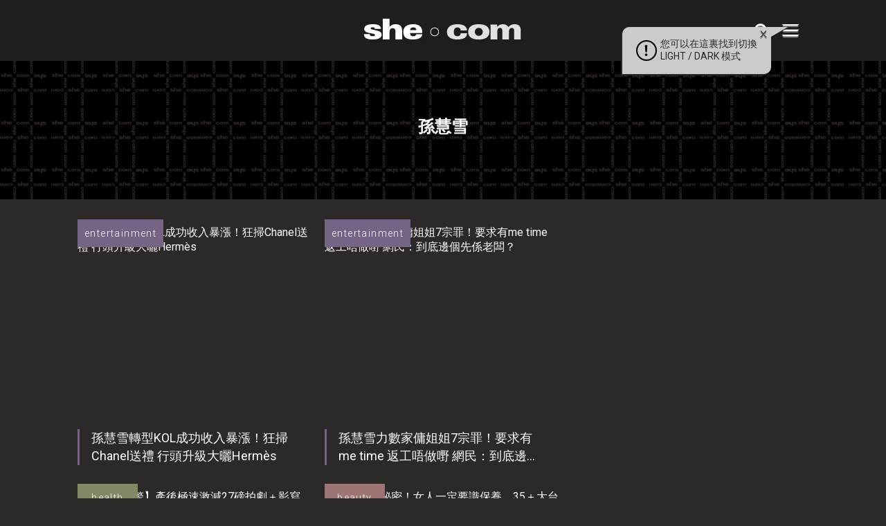

--- FILE ---
content_type: text/html; charset=UTF-8
request_url: https://www.she.com/tag/%E5%AD%AB%E6%85%A7%E9%9B%AA/
body_size: 13511
content:
<!DOCTYPE HTML>
<html lang="zh-TW" class="no-js">
<head>
    <meta charset="UTF-8">
        <link href="//www.google-analytics.com" rel="dns-prefetch">
    <link href="https://www.she.com/asset/she.com/img/favicon.ico" rel="shortcut icon">
    <link href="https://fonts.googleapis.com/css?family=Roboto:300,400&display=swap" rel="stylesheet">
    <link rel="apple-touch-icon" href="/wp-content/themes/she.com/img/apple-touch-icons/apple-touch-icon.png" />
    <link rel="apple-touch-icon" sizes="57x57" href="/wp-content/themes/she.com/img/apple-touch-icons/apple-touch-icon-57x57.png" />
    <link rel="apple-touch-icon" sizes="72x72" href="/wp-content/themes/she.com/img/apple-touch-icons/apple-touch-icon-72x72.png" />
    <link rel="apple-touch-icon" sizes="76x76" href="/wp-content/themes/she.com/img/apple-touch-icons/apple-touch-icon-76x76.png" />
    <link rel="apple-touch-icon" sizes="114x114" href="/wp-content/themes/she.com/img/apple-touch-icons/apple-touch-icon-114x114.png" />
    <link rel="apple-touch-icon" sizes="120x120" href="/wp-content/themes/she.com/img/apple-touch-icons/apple-touch-icon-120x120.png" />
    <link rel="apple-touch-icon" sizes="144x144" href="/wp-content/themes/she.com/img/apple-touch-icons/apple-touch-icon-144x144.png" />
    <link rel="apple-touch-icon" sizes="152x152" href="/wp-content/themes/she.com/img/apple-touch-icons/apple-touch-icon-152x152.png" />
    <link rel="apple-touch-icon" sizes="180x180" href="/wp-content/themes/she.com/img/apple-touch-icons/apple-touch-icon-180x180.png" />
    <meta http-equiv="X-UA-Compatible" content="IE=edge,chrome=1">
    <meta name="viewport" content="width=device-width, initial-scale=1.0, user-scalable=no">
    <meta name="keywords" content="美容,扮靚,時裝,潮流,吃喝玩樂,電子科技,產品試用,著數優惠,食買玩,感情,女性,時尚">
    <meta name="baseURL" content="https://www.she.com">
    <meta name="basePATH" content="https://www.she.com/wp-content/themes/she.com">
    <meta name="apiLabel" content="getLatestArticles">
    <meta name="catId" content="0">
    <!-- for UTM in reactjs -->
        <meta name="category" content="">
    <meta name="postId" content="638316">
    <meta name="author" content="">
    <meta name="authors" content="">
    <meta name="guestwriters" content="">
    <meta name="endpoint" content="">
        <meta name="term" content="孫慧雪">
    <meta name="promote" content="0">
    <meta name="trial" content="0">
    <meta name="pageURL" content="">
    <meta name="pageNum" content="0">
    <meta name="page" content="term">
    <meta name="subcat" content="0">
    <meta name="nextPage" content="1">
    <meta name="memberCenter" content='{"authApi":"https:\/\/account.she.com\/api\/v1\/users\/verify","signinUrl":"https:\/\/account.she.com\/login?client_id=6&callback=http%3A%2F%2Fwww.she.com%2Ftag%2F%25E5%25AD%25AB%25E6%2585%25A7%25E9%259B%25AA%2F","signupUrl":"https:\/\/account.she.com\/login?client_id=6&callback=http%3A%2F%2Fwww.she.com%2Ftag%2F%25E5%25AD%25AB%25E6%2585%25A7%25E9%259B%25AA%2F","profileUrl":"https:\/\/account.she.com\/profile?client_id=6&callback=http%3A%2F%2Fwww.she.com%2Ftag%2F%25E5%25AD%25AB%25E6%2585%25A7%25E9%259B%25AA%2F","editProfileUrl":"https:\/\/account.she.com\/profile?client_id=6&callback=http%3A%2F%2Fwww.she.com%2Ftag%2F%25E5%25AD%25AB%25E6%2585%25A7%25E9%259B%25AA%2F","logoutUrl":"https:\/\/account.she.com\/logout\/?client_id=6&callback=http%3A%2F%2Fwww.she.com%2Ftag%2F%25E5%25AD%25AB%25E6%2585%25A7%25E9%259B%25AA%2F","checkLoginUrl":"https:\/\/account.she.com\/login?client_id=6&callback=http%3A%2F%2Fwww.she.com%2Ftag%2F%25E5%25AD%25AB%25E6%2585%25A7%25E9%259B%25AA%2F"}'>
    <meta name="memberInfo" content=''>
    <meta name="theme" content="she.com">
        <meta property="fb:pages" content="106145823184" />
    <!-- external CSS Assets -->
<link rel="stylesheet" type="text/css" href="//cdnjs.cloudflare.com/ajax/libs/slick-carousel/1.6.0/slick.min.css" />
<link href='https://www.she.com/assets-2021/css/app.css?id=551a6e375b47c515aa39' rel='stylesheet' type='text/css'>
<link href='https://www.she.com/asset/she.com/css/custom.css?id=1b3626efb27132da5fdb' rel='stylesheet' type='text/css'>
<meta name='robots' content='index, follow, max-image-preview:large, max-snippet:-1, max-video-preview:-1' />
	<style>img:is([sizes="auto" i], [sizes^="auto," i]) { contain-intrinsic-size: 3000px 1500px }</style>
	
	<!-- This site is optimized with the Yoast SEO Premium plugin v26.0 (Yoast SEO v26.0) - https://yoast.com/wordpress/plugins/seo/ -->
	<title>孫慧雪 - she.com</title>
	<link rel="canonical" href="https://www.she.com/tag/孫慧雪/" />
	<meta property="og:locale" content="zh_TW" />
	<meta property="og:type" content="article" />
	<meta property="og:title" content="孫慧雪" />
	<meta property="og:url" content="https://www.she.com/tag/孫慧雪/" />
	<meta property="og:site_name" content="she.com" />
	<meta property="og:image" content="https://www.she.com/media/she.com/2019/05/090608-she1200x630.png" />
	<meta property="og:image:width" content="1200" />
	<meta property="og:image:height" content="630" />
	<meta property="og:image:type" content="image/png" />
	<script type="application/ld+json" class="yoast-schema-graph">{"@context":"https://schema.org","@graph":[{"@type":"CollectionPage","@id":"https://www.she.com/tag/%e5%ad%ab%e6%85%a7%e9%9b%aa/","url":"https://www.she.com/tag/%e5%ad%ab%e6%85%a7%e9%9b%aa/","name":"孫慧雪 - she.com","isPartOf":{"@id":"https://www.she.com/#website"},"primaryImageOfPage":{"@id":"https://www.she.com/tag/%e5%ad%ab%e6%85%a7%e9%9b%aa/#primaryimage"},"image":{"@id":"https://www.she.com/tag/%e5%ad%ab%e6%85%a7%e9%9b%aa/#primaryimage"},"thumbnailUrl":"https://www.she.com/media/she.com/2025/01/434405-434405-feature-image_750-625-2025-01-09T134432.182.jpg","breadcrumb":{"@id":"https://www.she.com/tag/%e5%ad%ab%e6%85%a7%e9%9b%aa/#breadcrumb"},"inLanguage":"zh-TW"},{"@type":"ImageObject","inLanguage":"zh-TW","@id":"https://www.she.com/tag/%e5%ad%ab%e6%85%a7%e9%9b%aa/#primaryimage","url":"https://www.she.com/media/she.com/2025/01/434405-434405-feature-image_750-625-2025-01-09T134432.182.jpg","contentUrl":"https://www.she.com/media/she.com/2025/01/434405-434405-feature-image_750-625-2025-01-09T134432.182.jpg","width":750,"height":625,"caption":"愛馬仕Kelly bag 孫慧雪 宅男女神"},{"@type":"BreadcrumbList","@id":"https://www.she.com/tag/%e5%ad%ab%e6%85%a7%e9%9b%aa/#breadcrumb","itemListElement":[{"@type":"ListItem","position":1,"name":"Home","item":"https://www.she.com/"},{"@type":"ListItem","position":2,"name":"孫慧雪"}]},{"@type":"WebSite","@id":"https://www.she.com/#website","url":"https://www.she.com/","name":"she.com","description":"分享美容、時裝、潮流和感情資訊. 女性時尚潮流必讀","potentialAction":[{"@type":"SearchAction","target":{"@type":"EntryPoint","urlTemplate":"https://www.she.com/?s={search_term_string}"},"query-input":{"@type":"PropertyValueSpecification","valueRequired":true,"valueName":"search_term_string"}}],"inLanguage":"zh-TW"}]}</script>
	<!-- / Yoast SEO Premium plugin. -->


<link rel='dns-prefetch' href='//code.jquery.com' />
<link rel='dns-prefetch' href='//www.she.com' />
<link rel='stylesheet' id='wp-block-library-css' href='https://www.she.com/wp-includes/css/dist/block-library/style.min.css?ver=6.8.2' type='text/css' media='all' />
<style id='classic-theme-styles-inline-css' type='text/css'>
/*! This file is auto-generated */
.wp-block-button__link{color:#fff;background-color:#32373c;border-radius:9999px;box-shadow:none;text-decoration:none;padding:calc(.667em + 2px) calc(1.333em + 2px);font-size:1.125em}.wp-block-file__button{background:#32373c;color:#fff;text-decoration:none}
</style>
<style id='global-styles-inline-css' type='text/css'>
:root{--wp--preset--aspect-ratio--square: 1;--wp--preset--aspect-ratio--4-3: 4/3;--wp--preset--aspect-ratio--3-4: 3/4;--wp--preset--aspect-ratio--3-2: 3/2;--wp--preset--aspect-ratio--2-3: 2/3;--wp--preset--aspect-ratio--16-9: 16/9;--wp--preset--aspect-ratio--9-16: 9/16;--wp--preset--color--black: #000000;--wp--preset--color--cyan-bluish-gray: #abb8c3;--wp--preset--color--white: #ffffff;--wp--preset--color--pale-pink: #f78da7;--wp--preset--color--vivid-red: #cf2e2e;--wp--preset--color--luminous-vivid-orange: #ff6900;--wp--preset--color--luminous-vivid-amber: #fcb900;--wp--preset--color--light-green-cyan: #7bdcb5;--wp--preset--color--vivid-green-cyan: #00d084;--wp--preset--color--pale-cyan-blue: #8ed1fc;--wp--preset--color--vivid-cyan-blue: #0693e3;--wp--preset--color--vivid-purple: #9b51e0;--wp--preset--gradient--vivid-cyan-blue-to-vivid-purple: linear-gradient(135deg,rgba(6,147,227,1) 0%,rgb(155,81,224) 100%);--wp--preset--gradient--light-green-cyan-to-vivid-green-cyan: linear-gradient(135deg,rgb(122,220,180) 0%,rgb(0,208,130) 100%);--wp--preset--gradient--luminous-vivid-amber-to-luminous-vivid-orange: linear-gradient(135deg,rgba(252,185,0,1) 0%,rgba(255,105,0,1) 100%);--wp--preset--gradient--luminous-vivid-orange-to-vivid-red: linear-gradient(135deg,rgba(255,105,0,1) 0%,rgb(207,46,46) 100%);--wp--preset--gradient--very-light-gray-to-cyan-bluish-gray: linear-gradient(135deg,rgb(238,238,238) 0%,rgb(169,184,195) 100%);--wp--preset--gradient--cool-to-warm-spectrum: linear-gradient(135deg,rgb(74,234,220) 0%,rgb(151,120,209) 20%,rgb(207,42,186) 40%,rgb(238,44,130) 60%,rgb(251,105,98) 80%,rgb(254,248,76) 100%);--wp--preset--gradient--blush-light-purple: linear-gradient(135deg,rgb(255,206,236) 0%,rgb(152,150,240) 100%);--wp--preset--gradient--blush-bordeaux: linear-gradient(135deg,rgb(254,205,165) 0%,rgb(254,45,45) 50%,rgb(107,0,62) 100%);--wp--preset--gradient--luminous-dusk: linear-gradient(135deg,rgb(255,203,112) 0%,rgb(199,81,192) 50%,rgb(65,88,208) 100%);--wp--preset--gradient--pale-ocean: linear-gradient(135deg,rgb(255,245,203) 0%,rgb(182,227,212) 50%,rgb(51,167,181) 100%);--wp--preset--gradient--electric-grass: linear-gradient(135deg,rgb(202,248,128) 0%,rgb(113,206,126) 100%);--wp--preset--gradient--midnight: linear-gradient(135deg,rgb(2,3,129) 0%,rgb(40,116,252) 100%);--wp--preset--font-size--small: 13px;--wp--preset--font-size--medium: 20px;--wp--preset--font-size--large: 36px;--wp--preset--font-size--x-large: 42px;--wp--preset--spacing--20: 0.44rem;--wp--preset--spacing--30: 0.67rem;--wp--preset--spacing--40: 1rem;--wp--preset--spacing--50: 1.5rem;--wp--preset--spacing--60: 2.25rem;--wp--preset--spacing--70: 3.38rem;--wp--preset--spacing--80: 5.06rem;--wp--preset--shadow--natural: 6px 6px 9px rgba(0, 0, 0, 0.2);--wp--preset--shadow--deep: 12px 12px 50px rgba(0, 0, 0, 0.4);--wp--preset--shadow--sharp: 6px 6px 0px rgba(0, 0, 0, 0.2);--wp--preset--shadow--outlined: 6px 6px 0px -3px rgba(255, 255, 255, 1), 6px 6px rgba(0, 0, 0, 1);--wp--preset--shadow--crisp: 6px 6px 0px rgba(0, 0, 0, 1);}:where(.is-layout-flex){gap: 0.5em;}:where(.is-layout-grid){gap: 0.5em;}body .is-layout-flex{display: flex;}.is-layout-flex{flex-wrap: wrap;align-items: center;}.is-layout-flex > :is(*, div){margin: 0;}body .is-layout-grid{display: grid;}.is-layout-grid > :is(*, div){margin: 0;}:where(.wp-block-columns.is-layout-flex){gap: 2em;}:where(.wp-block-columns.is-layout-grid){gap: 2em;}:where(.wp-block-post-template.is-layout-flex){gap: 1.25em;}:where(.wp-block-post-template.is-layout-grid){gap: 1.25em;}.has-black-color{color: var(--wp--preset--color--black) !important;}.has-cyan-bluish-gray-color{color: var(--wp--preset--color--cyan-bluish-gray) !important;}.has-white-color{color: var(--wp--preset--color--white) !important;}.has-pale-pink-color{color: var(--wp--preset--color--pale-pink) !important;}.has-vivid-red-color{color: var(--wp--preset--color--vivid-red) !important;}.has-luminous-vivid-orange-color{color: var(--wp--preset--color--luminous-vivid-orange) !important;}.has-luminous-vivid-amber-color{color: var(--wp--preset--color--luminous-vivid-amber) !important;}.has-light-green-cyan-color{color: var(--wp--preset--color--light-green-cyan) !important;}.has-vivid-green-cyan-color{color: var(--wp--preset--color--vivid-green-cyan) !important;}.has-pale-cyan-blue-color{color: var(--wp--preset--color--pale-cyan-blue) !important;}.has-vivid-cyan-blue-color{color: var(--wp--preset--color--vivid-cyan-blue) !important;}.has-vivid-purple-color{color: var(--wp--preset--color--vivid-purple) !important;}.has-black-background-color{background-color: var(--wp--preset--color--black) !important;}.has-cyan-bluish-gray-background-color{background-color: var(--wp--preset--color--cyan-bluish-gray) !important;}.has-white-background-color{background-color: var(--wp--preset--color--white) !important;}.has-pale-pink-background-color{background-color: var(--wp--preset--color--pale-pink) !important;}.has-vivid-red-background-color{background-color: var(--wp--preset--color--vivid-red) !important;}.has-luminous-vivid-orange-background-color{background-color: var(--wp--preset--color--luminous-vivid-orange) !important;}.has-luminous-vivid-amber-background-color{background-color: var(--wp--preset--color--luminous-vivid-amber) !important;}.has-light-green-cyan-background-color{background-color: var(--wp--preset--color--light-green-cyan) !important;}.has-vivid-green-cyan-background-color{background-color: var(--wp--preset--color--vivid-green-cyan) !important;}.has-pale-cyan-blue-background-color{background-color: var(--wp--preset--color--pale-cyan-blue) !important;}.has-vivid-cyan-blue-background-color{background-color: var(--wp--preset--color--vivid-cyan-blue) !important;}.has-vivid-purple-background-color{background-color: var(--wp--preset--color--vivid-purple) !important;}.has-black-border-color{border-color: var(--wp--preset--color--black) !important;}.has-cyan-bluish-gray-border-color{border-color: var(--wp--preset--color--cyan-bluish-gray) !important;}.has-white-border-color{border-color: var(--wp--preset--color--white) !important;}.has-pale-pink-border-color{border-color: var(--wp--preset--color--pale-pink) !important;}.has-vivid-red-border-color{border-color: var(--wp--preset--color--vivid-red) !important;}.has-luminous-vivid-orange-border-color{border-color: var(--wp--preset--color--luminous-vivid-orange) !important;}.has-luminous-vivid-amber-border-color{border-color: var(--wp--preset--color--luminous-vivid-amber) !important;}.has-light-green-cyan-border-color{border-color: var(--wp--preset--color--light-green-cyan) !important;}.has-vivid-green-cyan-border-color{border-color: var(--wp--preset--color--vivid-green-cyan) !important;}.has-pale-cyan-blue-border-color{border-color: var(--wp--preset--color--pale-cyan-blue) !important;}.has-vivid-cyan-blue-border-color{border-color: var(--wp--preset--color--vivid-cyan-blue) !important;}.has-vivid-purple-border-color{border-color: var(--wp--preset--color--vivid-purple) !important;}.has-vivid-cyan-blue-to-vivid-purple-gradient-background{background: var(--wp--preset--gradient--vivid-cyan-blue-to-vivid-purple) !important;}.has-light-green-cyan-to-vivid-green-cyan-gradient-background{background: var(--wp--preset--gradient--light-green-cyan-to-vivid-green-cyan) !important;}.has-luminous-vivid-amber-to-luminous-vivid-orange-gradient-background{background: var(--wp--preset--gradient--luminous-vivid-amber-to-luminous-vivid-orange) !important;}.has-luminous-vivid-orange-to-vivid-red-gradient-background{background: var(--wp--preset--gradient--luminous-vivid-orange-to-vivid-red) !important;}.has-very-light-gray-to-cyan-bluish-gray-gradient-background{background: var(--wp--preset--gradient--very-light-gray-to-cyan-bluish-gray) !important;}.has-cool-to-warm-spectrum-gradient-background{background: var(--wp--preset--gradient--cool-to-warm-spectrum) !important;}.has-blush-light-purple-gradient-background{background: var(--wp--preset--gradient--blush-light-purple) !important;}.has-blush-bordeaux-gradient-background{background: var(--wp--preset--gradient--blush-bordeaux) !important;}.has-luminous-dusk-gradient-background{background: var(--wp--preset--gradient--luminous-dusk) !important;}.has-pale-ocean-gradient-background{background: var(--wp--preset--gradient--pale-ocean) !important;}.has-electric-grass-gradient-background{background: var(--wp--preset--gradient--electric-grass) !important;}.has-midnight-gradient-background{background: var(--wp--preset--gradient--midnight) !important;}.has-small-font-size{font-size: var(--wp--preset--font-size--small) !important;}.has-medium-font-size{font-size: var(--wp--preset--font-size--medium) !important;}.has-large-font-size{font-size: var(--wp--preset--font-size--large) !important;}.has-x-large-font-size{font-size: var(--wp--preset--font-size--x-large) !important;}
:where(.wp-block-post-template.is-layout-flex){gap: 1.25em;}:where(.wp-block-post-template.is-layout-grid){gap: 1.25em;}
:where(.wp-block-columns.is-layout-flex){gap: 2em;}:where(.wp-block-columns.is-layout-grid){gap: 2em;}
:root :where(.wp-block-pullquote){font-size: 1.5em;line-height: 1.6;}
</style>
<link rel='stylesheet' id='ppress-frontend-css' href='https://www.she.com/wp-content/plugins/wp-user-avatar/assets/css/frontend.min.css?ver=4.16.3' type='text/css' media='all' />
<link rel='stylesheet' id='ppress-flatpickr-css' href='https://www.she.com/wp-content/plugins/wp-user-avatar/assets/flatpickr/flatpickr.min.css?ver=4.16.3' type='text/css' media='all' />
<link rel='stylesheet' id='ppress-select2-css' href='https://www.she.com/wp-content/plugins/wp-user-avatar/assets/select2/select2.min.css?ver=6.8.2' type='text/css' media='all' />
<script type="text/javascript" src="https://code.jquery.com/jquery-3.5.1.min.js?ver=6.8.2" id="jquery-js"></script>
<script type="text/javascript" src="https://www.she.com/wp-content/plugins/wp-user-avatar/assets/flatpickr/flatpickr.min.js?ver=4.16.3" id="ppress-flatpickr-js"></script>
<script type="text/javascript" src="https://www.she.com/wp-content/plugins/wp-user-avatar/assets/select2/select2.min.js?ver=4.16.3" id="ppress-select2-js"></script>
<script type='text/javascript' src='https://www.she.com/wp-content/plugins/wp-plugin-critiques/public/critiques-app.js?id=b4b56cd6d4c290f4c45c'></script><script src="//code.jquery.com/ui/1.12.1/jquery-ui.min.js"></script><link href="https://www.she.com/wp-content/plugins/wp-plugin-critiques/public/style.css?id=cee6b54c584bf5618303" rel="stylesheet" type="text/css"><meta name="critiques-baseurl" content="critiques.she.com" />		<style type="text/css" id="wp-custom-css">
			
.gform_legacy_markup_wrapper .gfield_checkbox li label, .gform_legacy_markup_wrapper .gfield_radio li label {
   font-size: 1.2em;
}
h2.anchor-header{
    padding-top: 100px;
}
.light-mode .anchor-header-menu{
	background: #ebebeb;
}
.dark-mode .anchor-header-menu{
	background: #323232;
}
.anchor-header-menu ul{
    list-style-position: outside;
    list-style-type: disclosure-open;
    color: #9f7474;
    margin-left: 30px;
    padding: 20px;
}
.anchor-header-menu ul li {
    line-height: 24px;
    padding: 7px 9px;
}
.anchor-header-menu ul li a{
	font-size: 22px;
}

@media only screen and (max-width: 600px) {
.anchor-header-menu ul{
    margin-left: 20px;
    padding: 12px;
}
.anchor-header-menu ul li a{
	font-size: 19px;
}
	h2.anchor-header {
    padding-top: 64px;
}
}
		</style>
		<meta property="article:section" content="entertainment" /><meta property="article:thumbnail" content="https://www.she.com/media/she.com/2025/01/434405-434405-feature-image_750-625-2025-01-09T134432.182.jpg" />
    <style>
        a[href*="tag-of-the-month"],
        a[href*="monthly-feature"] {
            display: none !important;
        }
    </style>

    <!-- 2. Configure SystemJS -->
    <script>
        window.dataLayer = Array.isArray(window.dataLayer) ? window.dataLayer : [];
            </script>
    <script async defer src="//platform.instagram.com/en_US/embeds.js"></script>

    <!-- Google Tag Manager -->
    <script>(function(w,d,s,l,i){w[l]=w[l]||[];w[l].push({'gtm.start':
    new Date().getTime(),event:'gtm.js'});var f=d.getElementsByTagName(s)[0],
    j=d.createElement(s),dl=l!='dataLayer'?'&l='+l:'';j.async=true;j.src=
    'https://www.googletagmanager.com/gtm.js?id='+i+dl;f.parentNode.insertBefore(j,f);
    })(window,document,'script','dataLayer','GTM-TQF99N');</script>
    <!-- End Google Tag Manager -->

    <!-- doubleclick banner -->
    <script async='async' src='https://securepubads.g.doubleclick.net/tag/js/gpt.js'></script>
    <script type="text/javascript">
        var googletag = googletag || {};
        googletag.cmd = googletag.cmd || [];
        var lbMapping, articleChMapping, lbAds;
        var inpostAds = [];
        splashAd = 0;
        overlayAd = 0;
        scrollerAds = [];
        googletag.cmd.push(function() {
            lbMapping = googletag.sizeMapping().
            addSize([970, 0], [
                [728, 90],
                [728, 180],
                [970, 90],
                [970, 250]
            ]). // Desktop
            addSize([0, 0], [
                [320, 50],
                [320, 100],
                [300, 250]
            ]). // Mobile
            build();
            articleChMapping = googletag.sizeMapping().
            addSize([768, 0], [300, 100]). // Desktop
            addSize([0, 0], [320, 50]). // Mobile
            build();
            scrollerMapping = googletag.sizeMapping().
            addSize([970, 0], []). // Desktop
            addSize([0, 0], [320, 600]). // Mobile
            build();
            googletag.pubads().enableSingleRequest();
            googletag.pubads().collapseEmptyDivs();
            googletag.pubads().disableInitialLoad();
            googletag.pubads().setTargeting('channels', '');
            googletag.enableServices();

            // ===== Ad Debug Logging & Refresh Guard =====
            (function(){
                if (window.__adDebugInit) return; // init once
                window.__adDebugInit = true;
                window.__adDebug = false; // flip to true to enable logs (default: false to avoid console spam)
                function log(){ if (window.__adDebug && console && console.log) { try { console.log.apply(console, arguments); } catch(e) {} } }
                function info(){ if (window.__adDebug && console && console.info) { try { console.info.apply(console, arguments); } catch(e) {} } }
                function warn(){ if (window.__adDebug && console && console.warn) { try { console.warn.apply(console, arguments); } catch(e) {} } }

                // Timing guards
                var T = (window.__adTimes = window.__adTimes || { lastDisplay:{}, lastRefresh:{}, lastNonEmpty:{} });
                var NOW = function(){ return Date.now(); };
                var GLOBAL_DEBOUNCE_MS = 300; // coalesce rapid sequential refreshes
                var DEFAULT_COOLDOWN_MS = 600; // min gap after display/refresh
                var SIDE_COOLDOWN_MS = 4000; // stricter for side banner
                var debounceRefreshTimer = null;
                var queuedRefresh = null;

                // Event listeners for distribution, sizes, and visibility
                try {
                    var pubads = googletag.pubads();
                    pubads.addEventListener('slotRequested', function(e){
                        var s = e.slot; var id = s && s.getSlotElementId ? s.getSlotElementId() : undefined;
                        info('[ADS][requested]', id, { sizes: s && s.getSizes ? s.getSizes().map(function(sz){return sz.toString();}) : undefined });
                    });
                    pubads.addEventListener('slotRenderEnded', function(e){
                        var s = e.slot; var id = s && s.getSlotElementId ? s.getSlotElementId() : undefined;
                        info('[ADS][renderEnded]', id, { isEmpty: e.isEmpty, size: e.size, creativeId: e.creativeId, lineItemId: e.lineItemId });
                        
                        // Track re-renders (same slot rendering multiple times)
                        try {
                            if (!e.isEmpty && id) {
                                var renderCount = (T.renderCount = T.renderCount || {});
                                renderCount[id] = (renderCount[id] || 0) + 1;
                                if (renderCount[id] > 1) {
                                    warn('[ADS][RE-RENDERED]', id, { 
                                        count: renderCount[id],
                                        creativeId: e.creativeId,
                                        lineItemId: e.lineItemId,
                                        previousRender: T.lastNonEmpty[id] ? (NOW() - T.lastNonEmpty[id]) + 'ms ago' : 'never'
                                    });
                                }
                                T.lastNonEmpty[id] = NOW();
                            }
                        } catch(_) {}
                    });
                    pubads.addEventListener('impressionViewable', function(e){
                        var s = e.slot; var id = s && s.getSlotElementId ? s.getSlotElementId() : undefined;
                        info('[ADS][viewable]', id);
                    });
                    pubads.addEventListener('slotOnload', function(e){
                        var s = e.slot; var id = s && s.getSlotElementId ? s.getSlotElementId() : undefined;
                        info('[ADS][onload]', id);
                        
                        // Check if ad is actually visible after load
                        setTimeout(function(){
                            try {
                                var el = document.getElementById(id);
                                if (el) {
                                    var rect = el.getBoundingClientRect();
                                    var computed = window.getComputedStyle(el);
                                    var hasIframe = !!el.querySelector('iframe');
                                    var isHidden = computed.display === 'none' || computed.visibility === 'hidden' || parseFloat(computed.opacity) === 0;
                                    var hasZeroSize = rect.width === 0 || rect.height === 0;
                                    
                                    if (hasIframe && (isHidden || hasZeroSize)) {
                                        warn('[ADS][FILLED_BUT_HIDDEN]', id, {
                                            width: rect.width,
                                            height: rect.height,
                                            display: computed.display,
                                            visibility: computed.visibility,
                                            opacity: computed.opacity,
                                            hasIframe: hasIframe
                                        });
                                    }
                                }
                            } catch(_) {}
                        }, 100);
                    });

                    // Wrap refresh to log calls and targets
                    if (!pubads.__refreshWrapped) {
                        var _origRefresh = pubads.refresh.bind(pubads);
                        pubads.refresh = function(slots, options){
                            // Normalize slots
                            var allSlots = googletag.pubads().getSlots();
                            var targetSlots = Array.isArray(slots) && slots.length ? slots : allSlots;

                            // Coalesce multiple calls in quick succession
                            if (debounceRefreshTimer) {
                                // Merge queued with new targets
                                queuedRefresh = (queuedRefresh || new Set());
                                targetSlots.forEach(function(s){ queuedRefresh.add(s); });
                                clearTimeout(debounceRefreshTimer);
                            } else {
                                queuedRefresh = new Set(targetSlots);
                            }

                            var doRefresh = function(){
                                var now = NOW();
                                var list = Array.from(queuedRefresh);
                                queuedRefresh = null;
                                // Filter by cooldown per slot
                                var filtered = list.filter(function(s){
                                    try {
                                        var id = s && s.getSlotElementId ? s.getSlotElementId() : undefined;
                                        if (!id) return false;
                                        var sinceRefresh = now - (T.lastRefresh[id] || 0);
                                        var cooldown = (id === 'article-ads-lrec') ? SIDE_COOLDOWN_MS : DEFAULT_COOLDOWN_MS;
                                        // Never block the first refresh for a slot (critical when disableInitialLoad() is enabled).
                                        // After the first refresh, apply cooldown to prevent accidental double-refresh storms.
                                        var hasRefreshed = !!(T.lastRefresh && T.lastRefresh[id]);
                                        var ok = !hasRefreshed || (sinceRefresh >= cooldown);
                                        if (!ok) warn('[ADS][refresh][SKIP_COOLDOWN]', id, { sinceRefresh: sinceRefresh, cooldown: cooldown });
                                        return ok;
                                    } catch(_) { return true; }
                                });
                                var ids = filtered.map(function(sl){ return sl && sl.getSlotElementId ? sl.getSlotElementId() : sl; });
                                if (!filtered.length) { warn('[ADS][refresh][SKIP_ALL]', 'no slots after cooldown filter'); return; }
                                warn('[ADS][refresh]', ids, options || {});
                                filtered.forEach(function(s){ try { var id = s.getSlotElementId(); T.lastRefresh[id] = NOW(); } catch(_) {} });
                                return _origRefresh(filtered, options);
                            };

                            debounceRefreshTimer = setTimeout(function(){ debounceRefreshTimer = null; doRefresh(); }, GLOBAL_DEBOUNCE_MS);
                            return undefined;
                        };
                        pubads.__refreshWrapped = true;
                    }
                } catch(e) { /* no-op */ }

                // Wrap googletag.display for visibility
                try {
                    if (!googletag.__displayWrapped) {
                        var _origDisplay = googletag.display.bind(googletag);
                        googletag.display = function(id){ 
                            // Check if this is a re-display (slot was displayed before)
                            var displayCount = (T.displayCount = T.displayCount || {});
                            displayCount[id] = (displayCount[id] || 0) + 1;
                            if (displayCount[id] > 1) {
                                warn('[ADS][RE-DISPLAY]', id, { 
                                    count: displayCount[id],
                                    lastDisplay: T.lastDisplay[id] ? (NOW() - T.lastDisplay[id]) + 'ms ago' : 'never'
                                });
                            }
                            info('[ADS][display]', id); 
                            try { T.lastDisplay[id] = NOW(); } catch(_) {} 
                            return _origDisplay(id); 
                        };
                        googletag.__displayWrapped = true;
                    }
                } catch(e) { /* no-op */ }
            })();

            // Wrap renderAdvert to ensure display is attached to newly defined slots
            (function(){
                function wrapRenderAdvertOnce(){
                    if (window.__renderAdvertWrapped) return true;
                    if (typeof window.renderAdvert === 'function') {
                        window.__renderAdvertWrapped = true;
                        var _origRenderAdvert = window.renderAdvert;
                        window.renderAdvert = function(placement, id) {
                            var result = _origRenderAdvert.apply(this, arguments);
                            try {
                                googletag.cmd.push(function(){
                                    var slot = googletag.pubads().getSlots().find(function(s){ return s.getSlotElementId() === id; });
                                    if (slot) {
                                        // Only attach display; avoid immediate extra refresh which can collapse filled slots
                                        try { googletag.display(id); } catch (e) { /* no-op */ }
                                    }
                                });
                            } catch (e) { /* no-op */ }
                            return result;
                        };
                        return true;
                    }
                    return false;
                }
                // Try immediately (in case renderAdvert already exists)
                if (!wrapRenderAdvertOnce()) {
                    // Poll for up to 5s in case the bundle defines renderAdvert later
                    var attempts = 0, maxAttempts = 50; // 50 * 100ms = 5s
                    var iv = setInterval(function(){
                        attempts++;
                        if (wrapRenderAdvertOnce() || attempts >= maxAttempts) {
                            clearInterval(iv);
                        }
                    }, 100);
                }
            })();

            // Defer initializer until window load: ensures all template-defined slots exist
            window.addEventListener('load', function() {
                googletag.cmd.push(function() {
                    // Centralized init: display all defined slots, then refresh once (runs only once per page)
                    if (!window.__allAdsInitialized) {
                        window.__allAdsInitialized = true;
                        var slots = googletag.pubads().getSlots();
                        // Attach GPT to each slot's element (safe if already displayed)
                        slots.forEach(function(slot) {
                            var id = slot.getSlotElementId();
                            if (id) {
                                try { googletag.display(id); } catch (e) { /* no-op */ }
                            }
                        });
                        // Single refresh for all defined slots (skip slots already refreshed earlier to prevent double-refresh)
                        var T = window.__adTimes || { lastRefresh: {} };
                        var toRefresh = slots.filter(function(s){
                            try {
                                var id = s.getSlotElementId();
                                return id && !(T.lastRefresh && T.lastRefresh[id]);
                            } catch(_) { return true; }
                        });
                        if (window.__adDebug) {
                            console.warn('[ADS][init][refresh]', toRefresh.map(function(s){return s.getSlotElementId();}), {
                                skipped: slots.length - toRefresh.length
                            });
                        }
                        googletag.pubads().refresh(toRefresh);
                    }
                });
                // Establish a cooldown window to avoid re-refreshing the side banner right after initial render
                window.__adSideCooldownUntil = Date.now() + 4000; // 4s cooldown
                
                // Fallback: if initial refresh skipped all slots, schedule a catch-up refresh after cooldown
                setTimeout(function(){
                    googletag.cmd.push(function(){
                        var T = window.__adTimes || { lastDisplay:{}, lastRefresh:{}, lastNonEmpty:{} };
                        var now = Date.now();
                        var allSlots = googletag.pubads().getSlots();
                        // Find slots that were displayed but never rendered (no lastNonEmpty timestamp)
                        var unrendered = allSlots.filter(function(s){
                            try {
                                var id = s.getSlotElementId();
                                return id && T.lastDisplay[id] && !T.lastNonEmpty[id];
                            } catch(_) { return false; }
                        });
                        if (unrendered.length) {
                            if (window.__adDebug) { console.warn('[ADS][fallback][refresh]', unrendered.map(function(s){return s.getSlotElementId();})); }
                            googletag.pubads().refresh(unrendered);
                        }
                    });
                }, 1000); // 1s after load
            });

            // Ad refresh on load more is handled by bundle.js (global component)
            // This keeps the refresh logic alongside the load more function
        });
    </script>
    <style>
        html {
            scroll-behavior: smooth;
        }
    </style>
</head>

<body class="site-she">

    <!-- Google Tag Manager (noscript) -->
    <noscript><iframe src="https://www.googletagmanager.com/ns.html?id=GTM-TQF99N"
            height="0" width="0" style="display:none;visibility:hidden"></iframe></noscript>
    <!-- End Google Tag Manager (noscript) -->

    
    <div id="nav-search">
        <!-- search -->
<form class="search" method="get" action="https://www.she.com" role="search">
	<div class="search-btn-close"><i class="icon-close-01"></i></div>
	<input class="search-input" type="search" name="s" autocomplete="off" placeholder="To search, type and hit enter." >
</form>
<!-- /search -->
    </div>

            <div id="splash-wrapper"></div>
        <!-- <div id="outstream-wrapper-two"></div> -->
    
    <div id="wrapper">
        <div id="top-navigation"></div>
        <div id="top-bar"></div>
        <div id="fixed-menu"></div>
        <div id="appearance-select"></div>
        <div id="appearance-select-hint"></div>

<div id='container' class="clearfix">
        <main role="main">
                                            <div class="tagpage">
                     <div class="haddesc">
                         <h2>孫慧雪</h2>
                         <div class="tagpage-desc"></div>
                     </div>
                </div>
                                        <!-- section -->
            <section>
                
                <div id="article-list-container">
                    <div class="full-width clearfix php-render">
                    <div class="padding-div">
                    
                        <!--<div id="popular-tag-mobile"></div>-->
                        <div class="">
              <div id="ad_parallex-wrapper" class="ad_parallex-wrapper-first" style="line-height: 240%; margin-bottom: 4em;">
                  <div id="ad_parallex-label">advertisement</div>
                  <div id="div-gpt-ad-1519291833966-0">
                  </div>
              </div>
              <div id="ad_00001" data-google-query-id="CPXQ8Or8suECFcYdKgodu9gNvQ" style=""></div>
          </div>
          <script>
              googletag.cmd.push(function () {
                  window.__adDisplayed = window.__adDisplayed || new Set();
                  function displayOnce(placement, id) {
                      if (window.__adDisplayed.has(id)) return;
                      window.__adDisplayed.add(id);
                      window.renderAdvert(placement, id);
                  }
                  if (window.innerWidth > 500) {
                      // Define the desktop leaderboard slot and display immediately
                      googletag.defineSlot('/1038353/' + document.querySelector('meta[name="theme"]').content + '_homepage_ATF_expand_970x90', [[970, 250], [970, 90], [728, 90], [728, 180]], 'ad_00001').addService(googletag.pubads());
                      googletag.display('ad_00001');
                      window.addEventListener('load', function () { displayOnce('firstLeaderboard', 'ad_00001'); });
                  } else {
                      // Define the mobile leaderboard slot and display immediately
                      googletag.defineSlot('/1038353/' + document.querySelector('meta[name="theme"]').content + '_homepage_ATF_expand_970x90', [[300, 250], [320, 100]], 'ad_00001').addService(googletag.pubads());
                      googletag.display('ad_00001');
                      window.addEventListener('load', function () { displayOnce('firstLeaderboard', 'ad_00001'); });
                  }
              });
//              googletag.cmd.push(function() {
//                  if(scrollerAds.length>0) return
//                  scrollerAds[0] = googletag.defineSlot('/1038353/' + document.querySelector('meta[name="theme"]').content + '_scrollerad_mobile_320x600', [[320, 600]], 'div-gpt-ad-1519291833966-0').defineSizeMapping(scrollerMapping).addService(googletag.pubads());
//                  googletag.display('div-gpt-ad-1519291833966-0');
//                  setTimeout(function() {
//                      googletag.pubads().refresh([scrollerAds[0]]);
//
//                      googletag.pubads().addEventListener('slotRenderEnded', function (evnt) {
//                          if (!evnt.isEmpty) {
//                              if (evnt.slot == scrollerAds[0]) {
//                                  document.querySelector('.ad_parallex-wrapper-first').className = 'ad_parallex-wrapper-first show'
//                              }
//                          }
//                      })
//                  },300);
//              });
          </script>
              <div class="ad-article-blk">
                        <div class="grid-article-content">
                    <div class="grid-article-list">
                        <div class="grid-article">

                    
                    <div class="single-article-blk">
                    <div class="whole-article-blk">
                        <a href="/entertainment">
                                <div class="cattag entertainment">
                                entertainment
                                </div>
                            </a>
                       <a href="https://www.she.com/entertainment/%e5%ad%ab%e6%85%a7%e9%9b%aa-%e8%bd%89%e5%9e%8b%e6%88%90%e5%8a%9f-kol-chanel-hermes/" title="孫慧雪轉型KOL成功收入暴漲！狂掃Chanel送禮 行頭升級大曬Hermès">
                            <div class="img-container">
                                <div class="img-bg" style="background-image: url(https://cfcdn.she.com/media/she.com/2025/01/434405-434405-feature-image_750-625-2025-01-09T134432.182.jpg)"></div>
                                <img class="img-cell" src="https://cfcdn.she.com/media/she.com/2025/01/434405-434405-feature-image_750-625-2025-01-09T134432.182.jpg" alt="孫慧雪轉型KOL成功收入暴漲！狂掃Chanel送禮 行頭升級大曬Hermès"/>
                            </div>
                        </a>

                        <div class="article-title-container">

                            <a href="https://www.she.com/entertainment/%e5%ad%ab%e6%85%a7%e9%9b%aa-%e8%bd%89%e5%9e%8b%e6%88%90%e5%8a%9f-kol-chanel-hermes/" title="孫慧雪轉型KOL成功收入暴漲！狂掃Chanel送禮 行頭升級大曬Hermès">
                                <h2 class="article-title entertainment">孫慧雪轉型KOL成功收入暴漲！狂掃Chanel送禮 行頭升級大曬Hermès</h2>
                            </a>
                        </div>
                        </div>

                    </div>
                    </div>
                    </div>
                
                    <div class="grid-article-list">
                        <div class="grid-article">

                    
                    <div class="single-article-blk">
                    <div class="whole-article-blk">
                        <a href="/entertainment">
                                <div class="cattag entertainment">
                                entertainment
                                </div>
                            </a>
                       <a href="https://www.she.com/entertainment/%e5%ad%ab%e6%85%a7%e9%9b%aa-%e5%ae%b6%e5%82%ad/" title="孫慧雪力數家傭姐姐7宗罪！要求有me time 返工唔做嘢 網民：到底邊個先係老闆？">
                            <div class="img-container">
                                <div class="img-bg" style="background-image: url(https://cfcdn.she.com/media/she.com/2022/06/331305-331305-jill-750-x-625-thumbnail-2022-06-27T131322.433.png)"></div>
                                <img class="img-cell" src="https://cfcdn.she.com/media/she.com/2022/06/331305-331305-jill-750-x-625-thumbnail-2022-06-27T131322.433.png" alt="孫慧雪力數家傭姐姐7宗罪！要求有me time 返工唔做嘢 網民：到底邊個先係老闆？"/>
                            </div>
                        </a>

                        <div class="article-title-container">

                            <a href="https://www.she.com/entertainment/%e5%ad%ab%e6%85%a7%e9%9b%aa-%e5%ae%b6%e5%82%ad/" title="孫慧雪力數家傭姐姐7宗罪！要求有me time 返工唔做嘢 網民：到底邊個先係老闆？">
                                <h2 class="article-title entertainment">孫慧雪力數家傭姐姐7宗罪！要求有me time 返工唔做嘢 網民：到底邊個先係老闆？</h2>
                            </a>
                        </div>
                        </div>

                    </div>
                    </div>
                    </div>
                
                        </div>
                        <div class="grid-article-ad">
                            <div class="grid-article-list">
                                <div class="grid-ads text-center">
                
                    <div class="ad_300x250 desktop-visible">
                        <div id="ad_00002" data-google-query-id="CPbQ8Or8suECFcYdKgodu9gNvQ" style=""></div>
                    </div>
                
                                </div>
                            </div>
                        </div>

                
                        <div class="grid-article-content">
                    <div class="grid-article-list">
                        <div class="grid-article">

                    
                    <div class="single-article-blk">
                    <div class="whole-article-blk">
                        <a href="/health">
                                <div class="cattag health">
                                health
                                </div>
                            </a>
                       <a href="https://www.she.com/health/%e6%a9%9f%e5%a0%b4%e7%89%b9%e8%ad%a6-%e7%94%a2%e5%be%8c%e6%a5%b5%e9%80%9f%e6%bf%80%e6%b8%9b27%e7%a3%85-37%e6%ad%b2%e5%ad%ab%e6%85%a7%e9%9b%aa-%e5%87%8d%e9%bd%a1%e7%98%a6%e8%ba%ab/" title="【機場特警】產後極速激減27磅拍劇＋影寫真！37歲孫慧雪凍齡瘦身靠3招秘技">
                            <div class="img-container">
                                <div class="img-bg" style="background-image: url(https://cfcdn.she.com/media/she.com/2020/04/400616-400616-feature.jpg)"></div>
                                <img class="img-cell" src="https://cfcdn.she.com/media/she.com/2020/04/400616-400616-feature.jpg" alt="【機場特警】產後極速激減27磅拍劇＋影寫真！37歲孫慧雪凍齡瘦身靠3招秘技"/>
                            </div>
                        </a>

                        <div class="article-title-container">

                            <a href="https://www.she.com/health/%e6%a9%9f%e5%a0%b4%e7%89%b9%e8%ad%a6-%e7%94%a2%e5%be%8c%e6%a5%b5%e9%80%9f%e6%bf%80%e6%b8%9b27%e7%a3%85-37%e6%ad%b2%e5%ad%ab%e6%85%a7%e9%9b%aa-%e5%87%8d%e9%bd%a1%e7%98%a6%e8%ba%ab/" title="【機場特警】產後極速激減27磅拍劇＋影寫真！37歲孫慧雪凍齡瘦身靠3招秘技">
                                <h2 class="article-title health">【機場特警】產後極速激減27磅拍劇＋影寫真！37歲孫慧雪凍齡瘦身靠3招秘技</h2>
                            </a>
                        </div>
                        </div>

                    </div>
                    </div>
                    </div>
                
                    <div class="grid-article-list">
                        <div class="grid-article">

                    
                    <div class="single-article-blk">
                    <div class="whole-article-blk">
                        <a href="/beauty">
                                <div class="cattag beauty">
                                beauty
                                </div>
                            </a>
                       <a href="https://www.she.com/beauty/%e5%b9%b4%e9%bd%a1%e5%94%94%e4%bf%82%e7%a7%98%e5%af%86%ef%bc%81%e5%a5%b3%e4%ba%ba%e4%b8%80%e5%ae%9a%e8%a6%81%e8%ad%98%e4%bf%9d%e9%a4%8a%ef%bc%8c35%ef%bc%8b%e5%a4%a7%e5%8f%b0%e5%a5%b3%e6%98%9f%e9%82%8a/" title="年齡唔係秘密！女人一定要識保養，35＋大台女星邊個最逆齡？">
                            <div class="img-container">
                                <div class="img-bg" style="background-image: url(https://cfcdn.she.com/media/she.com/2017/08/270510-810.jpg)"></div>
                                <img class="img-cell" src="https://cfcdn.she.com/media/she.com/2017/08/270510-810.jpg" alt="年齡唔係秘密！女人一定要識保養，35＋大台女星邊個最逆齡？"/>
                            </div>
                        </a>

                        <div class="article-title-container">

                            <a href="https://www.she.com/beauty/%e5%b9%b4%e9%bd%a1%e5%94%94%e4%bf%82%e7%a7%98%e5%af%86%ef%bc%81%e5%a5%b3%e4%ba%ba%e4%b8%80%e5%ae%9a%e8%a6%81%e8%ad%98%e4%bf%9d%e9%a4%8a%ef%bc%8c35%ef%bc%8b%e5%a4%a7%e5%8f%b0%e5%a5%b3%e6%98%9f%e9%82%8a/" title="年齡唔係秘密！女人一定要識保養，35＋大台女星邊個最逆齡？">
                                <h2 class="article-title beauty">年齡唔係秘密！女人一定要識保養，35＋大台女星邊個最逆齡？</h2>
                            </a>
                        </div>
                        </div>

                    </div>
                    </div>
                    </div>
                
                        </div>
                        <div class="grid-article-ad">
                            <div class="grid-article-list">
                                <div class="grid-ads text-center">
                
                    <div class="ad_300x250 mobile-visible">
                        <div id="ad_00003" data-google-query-id="CPbQ8Or8suECFcYdKgodu9gNvQ" style=""></div>
                    </div>
                    
                                </div>
                            </div>
                        </div>

                 </div>
          <script>
              googletag.cmd.push(function() {
                  window.__adDisplayed = window.__adDisplayed || new Set();
                  function displayOnce(placement, id) {
                      if (window.__adDisplayed.has(id)) return;
                      window.__adDisplayed.add(id);
                      window.renderAdvert(placement, id);
                  }
                  // Define and display first LREC immediately; renderAdvert will refine/refresh
                  googletag.defineSlot('/1038353/'+document.querySelector('meta[name="theme"]').content+'_channels_BTF_set2_300x250', [[300, 250],[300, 600]], 'ad_00002').addService(googletag.pubads());
                  googletag.display('ad_00002');
                  window.addEventListener('load', function () { window.setTimeout(function () { displayOnce('firstMediumRectangle', 'ad_00002'); }, 1000); });
              });
              googletag.cmd.push(function() {
                  window.__adDisplayed = window.__adDisplayed || new Set();
                  function displayOnce(placement, id) {
                      if (window.__adDisplayed.has(id)) return;
                      window.__adDisplayed.add(id);
                      window.renderAdvert(placement, id);
                  }
                  // Define and display second LREC immediately; renderAdvert will refine/refresh
                  googletag.defineSlot('/1038353/'+document.querySelector('meta[name="theme"]').content+'_channels_BTF_set2_300x250', [[300, 250],[300, 600]], 'ad_00003').addService(googletag.pubads());
                  googletag.display('ad_00003');
                  window.addEventListener('load', function () { window.setTimeout(function () { displayOnce('firstMediumRectangle', 'ad_00003'); }, 1000); });
              });
//              googletag.cmd.push(function() {
//                  if(scrollerAds.length>0) return
//                  scrollerAds[0] = googletag.defineSlot('/1038353/'+document.querySelector('meta[name="theme"]').content+'_scrollerad_mobile_320x600', [[320, 600]], 'div-gpt-ad-1519291833966-0').defineSizeMapping(scrollerMapping).addService(googletag.pubads());
//                  googletag.display('div-gpt-ad-1519291833966-0');
//                  googletag.pubads().refresh([scrollerAds[0]]);
//
//                  googletag.pubads().addEventListener('slotRenderEnded', function(evnt){
//                      if(!evnt.isEmpty) {
//                          if (evnt.slot == scrollerAds[0]) {
//                              document.querySelector('.ad_parallex-wrapper-first').className = 'ad_parallex-wrapper-first show'
//                          }
//                      }
//                  })
//              });
          </script> <div class="mid-article-blk">
                <div class="single-article-blk">

                    <a href="https://www.she.com/love/%e3%80%90%e4%bf%ae%e5%9c%96%e7%a7%98%e6%8a%80%e3%80%91%e5%ad%ab%e6%85%a7%e9%9b%aa%ef%bc%9a%e5%9f%b7%e7%9b%b8%e6%a2%97%e4%bf%82%e5%9f%b7%e8%ba%ab%e6%9d%90/" title="【修圖秘技】孫慧雪：執相梗係執身材">
                       <div class="img-container">
                                <div class="img-bg img-bg--format-video" style="background-image: url(https://cfcdn.she.com/media/she.com/2016/12/155802-thumbnail_300x400.jpg)"></div>
                                <img class="img-cell" src="https://cfcdn.she.com/media/she.com/2016/12/155802-thumbnail_300x400.jpg" alt="【修圖秘技】孫慧雪：執相梗係執身材"/>
                       </div>
                    </a>
                    <div class="article-title-container">
                        <a href="/love">
                            <div class="cattag love">
                            love
                            </div>
                        </a>
                        <a href="https://www.she.com/love/%e3%80%90%e4%bf%ae%e5%9c%96%e7%a7%98%e6%8a%80%e3%80%91%e5%ad%ab%e6%85%a7%e9%9b%aa%ef%bc%9a%e5%9f%b7%e7%9b%b8%e6%a2%97%e4%bf%82%e5%9f%b7%e8%ba%ab%e6%9d%90/" title="【修圖秘技】孫慧雪：執相梗係執身材">
                            <h2 class="article-title">【修圖秘技】孫慧雪：執相梗係執身材</h2>
                        </a>
                    </div>

                </div>


             </div></div>            </section>
            <!-- /section -->

        </main>
</div>

	</div>
		        <script src='https://www.she.com/assets-2021/js/bundle.js?id=af133cb47eb21f537400'></script>
	</body>
</html>


--- FILE ---
content_type: text/html; charset=utf-8
request_url: https://www.google.com/recaptcha/api2/aframe
body_size: 149
content:
<!DOCTYPE HTML><html><head><meta http-equiv="content-type" content="text/html; charset=UTF-8"></head><body><script nonce="36VKLl7eB7MZ3Zg8ysSbDA">/** Anti-fraud and anti-abuse applications only. See google.com/recaptcha */ try{var clients={'sodar':'https://pagead2.googlesyndication.com/pagead/sodar?'};window.addEventListener("message",function(a){try{if(a.source===window.parent){var b=JSON.parse(a.data);var c=clients[b['id']];if(c){var d=document.createElement('img');d.src=c+b['params']+'&rc='+(localStorage.getItem("rc::a")?sessionStorage.getItem("rc::b"):"");window.document.body.appendChild(d);sessionStorage.setItem("rc::e",parseInt(sessionStorage.getItem("rc::e")||0)+1);localStorage.setItem("rc::h",'1768482260874');}}}catch(b){}});window.parent.postMessage("_grecaptcha_ready", "*");}catch(b){}</script></body></html>

--- FILE ---
content_type: application/javascript; charset=utf-8
request_url: https://fundingchoicesmessages.google.com/f/AGSKWxW4JLh3ptSbCtt6sXJxgZYAtNdcgh6AKd2G0i3_Y_eO8KE-Xr6AHMbZPur_TA0E-dzmv9VZ0LKMm1-KNOMbfCJXQ2ezYNRBQxddTmUc37yBwO8AA6mPWlXHz_Rbww531ISrNa5qzruPmiXAjju4YVHZ3S8EICVGaRhtirz1pUxz3H2vgty4EtvanuUa/_/adv_hp./getTextAD._advertorial./ad-fix-/ad_mbox.
body_size: -1289
content:
window['c763f91f-78f0-4c2f-9cf8-79136372288f'] = true;

--- FILE ---
content_type: image/svg+xml
request_url: https://www.she.com/assets-2021/img/icon-new-shebrides.svg
body_size: 5163
content:
<svg width="60" height="60" viewBox="0 0 60 60" fill="none" xmlns="http://www.w3.org/2000/svg">
<circle cx="30" cy="30" r="30" fill="#859596"/>
<path d="M4.61548 36.3414V22.8079H5.88206V28.2566C6.40432 27.611 6.99649 27.1258 7.64622 26.8091C8.29596 26.4883 9.0115 26.328 9.78461 26.328C11.1622 26.328 12.3424 26.8297 13.3171 27.8331C14.2958 28.8365 14.7851 30.0537 14.7851 31.4806C14.7851 32.9076 14.2917 34.0961 13.3047 35.0953C12.3219 36.0946 11.1334 36.5963 9.7476 36.5963C8.94982 36.5963 8.23428 36.4236 7.58865 36.0823C6.94303 35.741 6.37142 35.2269 5.87795 34.5484V36.3414H4.61548ZM9.64479 35.3873C10.3398 35.3873 10.9813 35.2146 11.5734 34.8733C12.1615 34.532 12.6303 34.0467 12.9798 33.4299C13.3294 32.8089 13.5021 32.1509 13.5021 31.4601C13.5021 30.7692 13.3253 30.1113 12.9757 29.4821C12.6221 28.857 12.1533 28.3677 11.5611 28.0181C10.9689 27.6686 10.3398 27.4917 9.66535 27.4917C8.99094 27.4917 8.33297 27.6686 7.71613 28.0181C7.09929 28.3677 6.62638 28.8365 6.2974 29.4286C5.9643 30.0208 5.79981 30.6829 5.79981 31.4231C5.79981 32.5498 6.17403 33.4957 6.91424 34.2523C7.65445 35.009 8.56326 35.3873 9.6489 35.3873H9.64479Z" fill="white"/>
<path d="M16.6069 26.5828H17.8899V28.0098C18.2724 27.4464 18.6713 27.027 19.0948 26.7473C19.5184 26.4677 19.9584 26.3279 20.4149 26.3279C20.7603 26.3279 21.1304 26.4389 21.5211 26.661L20.8672 27.7219C20.604 27.6068 20.3861 27.5533 20.2092 27.5533C19.7939 27.5533 19.3909 27.7261 19.0044 28.0674C18.6178 28.4128 18.3217 28.9433 18.1202 29.667C17.9639 30.2222 17.8858 31.349 17.8858 33.0391V36.3413H16.6028V26.5828H16.6069Z" fill="white"/>
<path d="M23.051 22.557C23.343 22.557 23.5897 22.6598 23.7912 22.8613C23.9968 23.0669 24.0996 23.3137 24.0996 23.6015C24.0996 23.8894 23.9968 24.1279 23.7912 24.3294C23.5897 24.5309 23.343 24.6337 23.051 24.6337C22.759 24.6337 22.5246 24.5309 22.3231 24.3294C22.1216 24.1238 22.0188 23.8812 22.0188 23.6015C22.0188 23.3219 22.1216 23.0669 22.3231 22.8613C22.5287 22.6557 22.7713 22.557 23.051 22.557ZM22.4218 26.5829H23.6884V36.3455H22.4218V26.5829Z" fill="white"/>
<path d="M36.021 22.8079V36.3414H34.7585V34.6635C34.2322 35.301 33.6441 35.7862 32.9903 36.107C32.3364 36.4277 31.6209 36.5922 30.8478 36.5922C29.4702 36.5922 28.294 36.0905 27.3194 35.0871C26.3407 34.0837 25.8555 32.8665 25.8555 31.4313C25.8555 29.9961 26.3448 28.8241 27.3318 27.8248C28.3146 26.8256 29.4989 26.328 30.8807 26.328C31.6784 26.328 32.4063 26.4966 33.0519 26.842C33.6976 27.1833 34.2651 27.6932 34.7585 28.3759V22.8079H36.021ZM30.9876 27.5329C30.2967 27.5329 29.6552 27.7056 29.063 28.0469C28.4709 28.3882 28.0062 28.8735 27.6566 29.4944C27.3071 30.1154 27.1344 30.7733 27.1344 31.4642C27.1344 32.1551 27.3112 32.8089 27.6608 33.434C28.0103 34.0632 28.4832 34.5525 29.0754 34.8979C29.6675 35.2475 30.305 35.4202 30.9835 35.4202C31.662 35.4202 32.3159 35.2475 32.9286 34.9021C33.5413 34.5566 34.0101 34.0878 34.3432 33.4957C34.6722 32.9035 34.8367 32.2373 34.8367 31.4971C34.8367 30.3662 34.4666 29.4245 33.7305 28.6679C32.9862 27.9071 32.0732 27.5288 30.9917 27.5288L30.9876 27.5329Z" fill="white"/>
<path d="M47.0831 33.0927L48.1399 33.652C47.7945 34.3346 47.3915 34.8898 46.9391 35.3092C46.4827 35.7287 45.9728 36.0495 45.4053 36.2674C44.8378 36.4854 44.1963 36.5964 43.4766 36.5964C41.8852 36.5964 40.6391 36.0741 39.7427 35.0296C38.8462 33.9851 38.3979 32.8049 38.3979 31.4889C38.3979 30.2512 38.7763 29.1491 39.537 28.1786C40.4993 26.949 41.7906 26.3322 43.4067 26.3322C45.0228 26.3322 46.4004 26.9654 47.3915 28.2238C48.0947 29.1162 48.4566 30.2265 48.4648 31.563H39.681C39.7057 32.6938 40.0675 33.6232 40.7666 34.347C41.4698 35.0707 42.3334 35.4326 43.3656 35.4326C43.8591 35.4326 44.3443 35.3463 44.8131 35.1735C45.2819 35.0008 45.6849 34.7705 46.0139 34.4868C46.3429 34.1989 46.7006 33.7384 47.0831 33.101V33.0927ZM47.0913 30.4691C46.9227 29.8029 46.6801 29.2683 46.3552 28.8653C46.0344 28.4664 45.6109 28.1457 45.0804 27.8989C44.554 27.6522 44.003 27.5329 43.419 27.5329C42.4609 27.5329 41.6343 27.8414 40.9476 28.4541C40.4459 28.9023 40.0634 29.5726 39.8043 30.4691H47.0872H47.0913Z" fill="white"/>
<path d="M55.7312 27.6357L54.921 28.4705C54.2466 27.8248 53.5887 27.5 52.943 27.5C52.5318 27.5 52.1823 27.6357 51.8903 27.9071C51.5983 28.1744 51.4544 28.491 51.4544 28.8488C51.4544 29.1654 51.5737 29.4697 51.8122 29.7576C52.0507 30.0537 52.5565 30.3991 53.3255 30.7939C54.259 31.2791 54.9005 31.7479 55.2336 32.1962C55.5667 32.6485 55.7312 33.1626 55.7312 33.7301C55.7312 34.5319 55.4474 35.2105 54.884 35.7656C54.3165 36.3208 53.6133 36.6004 52.7662 36.6004C52.2028 36.6004 51.6641 36.4771 51.1501 36.2344C50.6402 35.9918 50.2125 35.6546 49.8794 35.2228L50.669 34.3263C51.3105 35.0542 51.9972 35.4161 52.721 35.4161C53.2268 35.4161 53.6586 35.2516 54.0122 34.9308C54.37 34.606 54.5509 34.2276 54.5509 33.7876C54.5509 33.4299 54.4317 33.105 54.1973 32.8254C53.967 32.5498 53.4324 32.2003 52.6099 31.7808C51.7258 31.3285 51.1254 30.8761 50.8088 30.4361C50.488 29.992 50.3276 29.4862 50.3276 28.9187C50.3276 28.1785 50.5826 27.5616 51.0884 27.0723C51.5983 26.5829 52.2398 26.3362 53.0129 26.3362C53.9135 26.3362 54.8223 26.7721 55.7353 27.6398L55.7312 27.6357Z" fill="white"/>
</svg>
